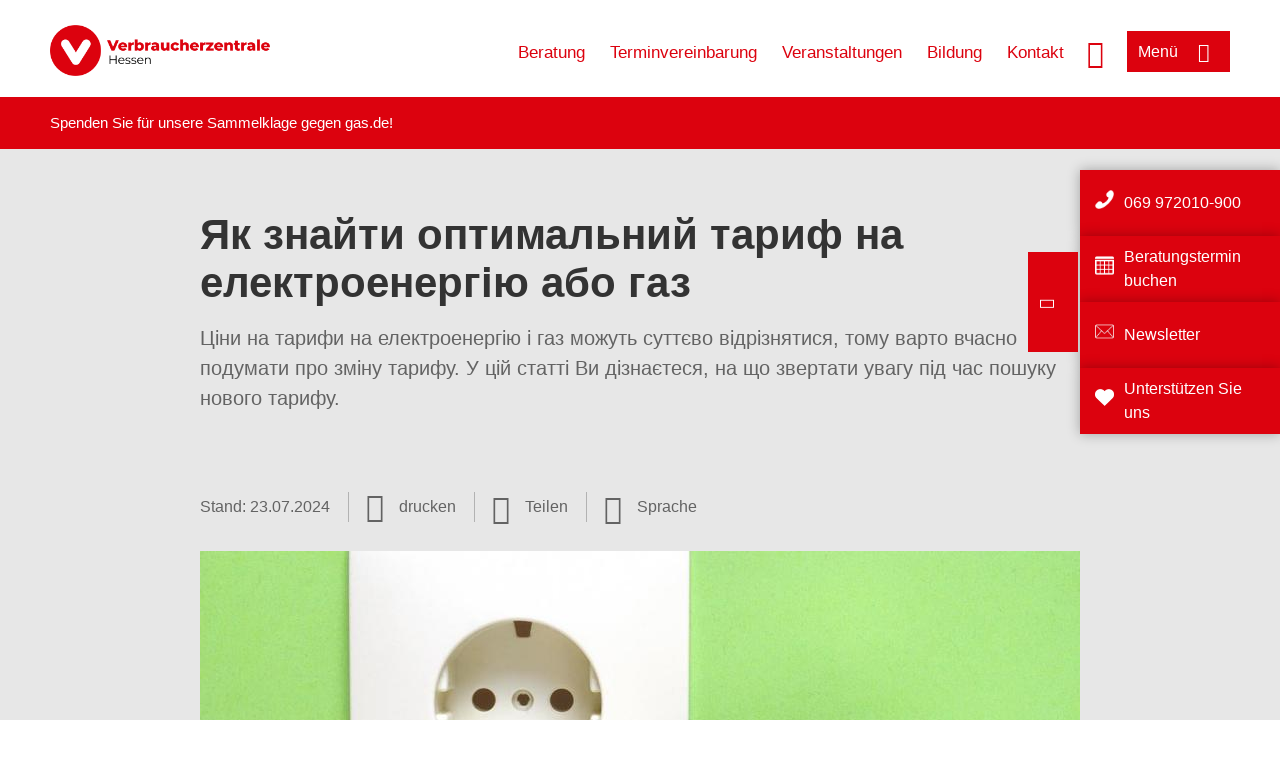

--- FILE ---
content_type: text/html; charset=UTF-8
request_url: https://www.verbraucherzentrale-hessen.de/wissen/energie/preise-tarife-anbieterwechsel/yak-znayti-optimalniy-tarif-na-elektroenergiyu-abo-gaz-86079
body_size: 14895
content:
<!DOCTYPE html>
<html lang="de" dir="ltr" prefix="og: https://ogp.me/ns#">
<head>
      <meta charset="utf-8" />
<noscript><style>form.antibot * :not(.antibot-message) { display: none !important; }</style>
</noscript><style>/* @see https://github.com/aFarkas/lazysizes#broken-image-symbol */.js img.lazyload:not([src]) { visibility: hidden; }/* @see https://github.com/aFarkas/lazysizes#automatically-setting-the-sizes-attribute */.js img.lazyloaded[data-sizes=auto] { display: block; width: 100%; }</style>
<script>var _mtm = window._mtm = window._mtm || [];
_mtm.push({'mtm.startTime': (new Date().getTime()), 'event': 'mtm.Start'});
var d=document, g=d.createElement('script'), s=d.getElementsByTagName('script')[0];
g.async=true; g.src='https://auswertung.verbraucherzentrale.de/js/container_mV8EAyr0.js'; s.parentNode.insertBefore(g,s);</script>
<meta name="google-site-verification" content="d_5HBdeGZviNCdASQIAdmwbGSSfIPNH9eMknT0ml0kQ" />
<meta name="description" content="Ціни на тарифи на електроенергію і газ можуть суттєво відрізнятися, тому варто вчасно подумати про зміну тарифу. У цій статті Ви дізнаєтеся, на що звертати увагу під час пошуку нового тарифу." />
<meta name="abstract" content="Ціни на тарифи на електроенергію і газ можуть суттєво відрізнятися, тому варто вчасно подумати про зміну тарифу. У цій статті Ви дізнаєтеся, на що звертати увагу під час пошуку нового тарифу." />
<link rel="canonical" href="https://www.verbraucherzentrale.de/wissen/energie/preise-tarife-anbieterwechsel/yak-znayti-optimalniy-tarif-na-elektroenergiyu-abo-gaz-86079" />
<meta name="referrer" content="origin" />
<meta property="og:site_name" content="Verbraucherzentrale Hessen" />
<meta property="og:url" content="https://www.verbraucherzentrale.de/wissen/energie/preise-tarife-anbieterwechsel/yak-znayti-optimalniy-tarif-na-elektroenergiyu-abo-gaz-86079" />
<meta property="og:title" content="Як знайти оптимальний тариф на електроенергію або газ | Verbraucherzentrale Hessen" />
<meta property="og:description" content="Ціни на тарифи на електроенергію і газ можуть суттєво відрізнятися, тому варто вчасно подумати про зміну тарифу. У цій статті Ви дізнаєтеся, на що звертати увагу під час пошуку нового тарифу." />
<meta property="og:image" content="https://www.verbraucherzentrale-hessen.de/sites/default/files/social-media/Tarife_vergleichen_Tastatur_AdobeStock_momius_158095845_Social_Media.jpg" />
<meta property="og:image:url" content="https://www.verbraucherzentrale-hessen.de/sites/default/files/social-media/Tarife_vergleichen_Tastatur_AdobeStock_momius_158095845_Social_Media.jpg" />
<meta name="twitter:card" content="summary_large_image" />
<meta name="twitter:description" content="Ціни на тарифи на електроенергію і газ можуть суттєво відрізнятися, тому варто вчасно подумати про зміну тарифу. У цій статті Ви дізнаєтеся, на що звертати увагу під час пошуку нового тарифу." />
<meta name="twitter:title" content="Як знайти оптимальний тариф на електроенергію або газ | Verbraucherzentrale Hessen" />
<meta name="twitter:image" content="https://www.verbraucherzentrale-hessen.de/sites/default/files/social-media/Tarife_vergleichen_Tastatur_AdobeStock_momius_158095845_Social_Media.jpg" />
<meta http-equiv="x-ua-compatible" content="IE=edge" />
<meta name="Generator" content="Drupal 10 (https://www.drupal.org)" />
<meta name="MobileOptimized" content="width" />
<meta name="HandheldFriendly" content="true" />
<meta name="viewport" content="width=device-width, initial-scale=1.0" />
<link rel="icon" href="/sites/default/files/favicon_0.ico" type="image/vnd.microsoft.icon" />

    <title>Як знайти оптимальний тариф на електроенергію або газ | Verbraucherzentrale Hessen</title>
    <link rel="stylesheet" media="all" href="/profiles/vznrw/theme/stable/css/system/components/align.module.css?t5vluh" />
<link rel="stylesheet" media="all" href="/profiles/vznrw/theme/stable/css/system/components/fieldgroup.module.css?t5vluh" />
<link rel="stylesheet" media="all" href="/profiles/vznrw/theme/stable/css/system/components/container-inline.module.css?t5vluh" />
<link rel="stylesheet" media="all" href="/profiles/vznrw/theme/stable/css/system/components/clearfix.module.css?t5vluh" />
<link rel="stylesheet" media="all" href="/profiles/vznrw/theme/stable/css/system/components/details.module.css?t5vluh" />
<link rel="stylesheet" media="all" href="/profiles/vznrw/theme/stable/css/system/components/hidden.module.css?t5vluh" />
<link rel="stylesheet" media="all" href="/profiles/vznrw/theme/stable/css/system/components/item-list.module.css?t5vluh" />
<link rel="stylesheet" media="all" href="/profiles/vznrw/theme/stable/css/system/components/js.module.css?t5vluh" />
<link rel="stylesheet" media="all" href="/profiles/vznrw/theme/stable/css/system/components/nowrap.module.css?t5vluh" />
<link rel="stylesheet" media="all" href="/profiles/vznrw/theme/stable/css/system/components/position-container.module.css?t5vluh" />
<link rel="stylesheet" media="all" href="/profiles/vznrw/theme/stable/css/system/components/reset-appearance.module.css?t5vluh" />
<link rel="stylesheet" media="all" href="/profiles/vznrw/theme/stable/css/system/components/resize.module.css?t5vluh" />
<link rel="stylesheet" media="all" href="/profiles/vznrw/theme/stable/css/system/components/system-status-counter.css?t5vluh" />
<link rel="stylesheet" media="all" href="/profiles/vznrw/theme/stable/css/system/components/system-status-report-counters.css?t5vluh" />
<link rel="stylesheet" media="all" href="/profiles/vznrw/theme/stable/css/system/components/system-status-report-general-info.css?t5vluh" />
<link rel="stylesheet" media="all" href="/profiles/vznrw/theme/stable/css/system/components/tablesort.module.css?t5vluh" />
<link rel="stylesheet" media="all" href="/profiles/vznrw/theme/stable/css/core/components/progress.module.css?t5vluh" />
<link rel="stylesheet" media="all" href="/profiles/vznrw/theme/stable/css/core/components/ajax-progress.module.css?t5vluh" />
<link rel="stylesheet" media="all" href="/libraries/shariff/shariff.complete.css?t5vluh" />
<link rel="stylesheet" media="all" href="/profiles/vznrw/theme/stable/css/views/views.module.css?t5vluh" />
<link rel="stylesheet" media="all" href="/profiles/vznrw/modules/custom/ckeditor_tpls/css/frontend.css?t5vluh" />
<link rel="stylesheet" media="all" href="/profiles/vznrw/modules/contrib/extlink/css/extlink.css?t5vluh" />
<link rel="stylesheet" media="all" href="/profiles/vznrw/modules/contrib/paragraphs/css/paragraphs.unpublished.css?t5vluh" />
<link rel="stylesheet" media="all" href="/profiles/vznrw/modules/contrib/simple_popup_blocks/css/simple_popup_blocks.css?t5vluh" />
<link rel="stylesheet" media="all" href="/profiles/vznrw/theme/stable/css/core/assets/vendor/normalize-css/normalize.css?t5vluh" />
<link rel="stylesheet" media="all" href="/profiles/vznrw/theme/stable/css/core/normalize-fixes.css?t5vluh" />
<link rel="stylesheet" media="all" href="/profiles/vznrw/theme/classy/css/components/action-links.css?t5vluh" />
<link rel="stylesheet" media="all" href="/profiles/vznrw/theme/classy/css/components/breadcrumb.css?t5vluh" />
<link rel="stylesheet" media="all" href="/profiles/vznrw/theme/classy/css/components/button.css?t5vluh" />
<link rel="stylesheet" media="all" href="/profiles/vznrw/theme/classy/css/components/collapse-processed.css?t5vluh" />
<link rel="stylesheet" media="all" href="/profiles/vznrw/theme/classy/css/components/container-inline.css?t5vluh" />
<link rel="stylesheet" media="all" href="/profiles/vznrw/theme/classy/css/components/details.css?t5vluh" />
<link rel="stylesheet" media="all" href="/profiles/vznrw/theme/classy/css/components/exposed-filters.css?t5vluh" />
<link rel="stylesheet" media="all" href="/profiles/vznrw/theme/classy/css/components/field.css?t5vluh" />
<link rel="stylesheet" media="all" href="/profiles/vznrw/theme/classy/css/components/form.css?t5vluh" />
<link rel="stylesheet" media="all" href="/profiles/vznrw/theme/classy/css/components/icons.css?t5vluh" />
<link rel="stylesheet" media="all" href="/profiles/vznrw/theme/classy/css/components/inline-form.css?t5vluh" />
<link rel="stylesheet" media="all" href="/profiles/vznrw/theme/classy/css/components/item-list.css?t5vluh" />
<link rel="stylesheet" media="all" href="/profiles/vznrw/theme/classy/css/components/link.css?t5vluh" />
<link rel="stylesheet" media="all" href="/profiles/vznrw/theme/classy/css/components/links.css?t5vluh" />
<link rel="stylesheet" media="all" href="/profiles/vznrw/theme/classy/css/components/menu.css?t5vluh" />
<link rel="stylesheet" media="all" href="/profiles/vznrw/theme/classy/css/components/more-link.css?t5vluh" />
<link rel="stylesheet" media="all" href="/profiles/vznrw/theme/classy/css/components/pager.css?t5vluh" />
<link rel="stylesheet" media="all" href="/profiles/vznrw/theme/classy/css/components/tabledrag.css?t5vluh" />
<link rel="stylesheet" media="all" href="/profiles/vznrw/theme/classy/css/components/tableselect.css?t5vluh" />
<link rel="stylesheet" media="all" href="/profiles/vznrw/theme/classy/css/components/tablesort.css?t5vluh" />
<link rel="stylesheet" media="all" href="/profiles/vznrw/theme/classy/css/components/tabs.css?t5vluh" />
<link rel="stylesheet" media="all" href="/profiles/vznrw/theme/classy/css/components/textarea.css?t5vluh" />
<link rel="stylesheet" media="all" href="/profiles/vznrw/theme/classy/css/components/ui-dialog.css?t5vluh" />
<link rel="stylesheet" media="all" href="/profiles/vznrw/theme/classy/css/components/messages.css?t5vluh" />
<link rel="stylesheet" media="all" href="/profiles/vznrw/theme/classy/css/components/node.css?t5vluh" />
<link rel="stylesheet" media="all" href="/profiles/vznrw/theme/classy/css/components/progress.css?t5vluh" />
<link rel="stylesheet" media="all" href="/profiles/vznrw/theme/vz/dist/css/application.css?t5vluh" />
<link rel="stylesheet" media="all" href="/profiles/vznrw/theme/vz/dist/css/ie.css?t5vluh" />
<link rel="stylesheet" media="all" href="/profiles/vznrw/theme/vz/map/css/ol.css?t5vluh" />
<link rel="stylesheet" media="all" href="/profiles/vznrw/theme/vz/map/css/olCustom.css?t5vluh" />

    <script src="/core/assets/vendor/modernizr/modernizr.min.js?v=3.11.7"></script>
<script src="/profiles/vznrw/theme/vz/dist/js/respond.min.js?v=1.4.2"></script>

    




</head>
<body class="path-node page-node-type-article">
    

<a href="#main-content" class="visually-hidden focusable skip-link">
  Direkt zum Inhalt
</a>

  <div class="dialog-off-canvas-main-canvas" data-off-canvas-main-canvas>
    <div class="layout-container">
  <a name="#"></a>
  <div class="row">
    <header role="header" data-js-header="main-header">
      <div class="header-wrapper">
                    <div class="region region-header-left">
    <div id="block-domainlogo" class="block block-init-domain block-domain-logo-block">
  
    
      <div class="domain-logo"><a href="/" class="domain-logo--link" rel="home"><img src="/sites/default/files/logo/logo_rgb_positiv_vzhe.png" alt="Logo" title="Startseite" />
</a></div>

  </div>
<div class="views-exposed-form block block-views block-views-exposed-filter-blocksearch-result-list-page-1" data-drupal-selector="views-exposed-form-search-result-list-page-1" id="block-exposedformsearch-result-listpage-1-3">
  
    
      <form action="/suche" method="get" id="views-exposed-form-search-result-list-page-1" accept-charset="UTF-8">
  <div class="form--inline clearfix">
  <div class="js-form-item form-item js-form-type-textfield form-type-textfield js-form-item-search-api-fulltext form-item-search-api-fulltext form-no-label">
        <input placeholder="Wonach suchen Sie? Suchbegriff eingeben" data-drupal-selector="edit-search-api-fulltext" type="text" id="edit-search-api-fulltext" name="search_api_fulltext" value="" size="30" maxlength="128" class="form-text" />

        </div>
<div data-drupal-selector="edit-actions" class="form-actions js-form-wrapper form-wrapper" id="edit-actions"><input data-drupal-selector="edit-submit-search-result-list" type="submit" id="edit-submit-search-result-list" value="Apply" class="button js-form-submit form-submit" />
</div>

</div>

</form>

  </div>

  </div>

                          <div class="header-right__wrapper">
              <div class="region region-header-right">
    <div class="views-exposed-form block block-views block-views-exposed-filter-blocksearch-result-list-page-1" data-drupal-selector="views-exposed-form-search-result-list-page-1" id="block-exposedformsearch-result-listpage-1--2">
  
    
      <form action="/suche" method="get" id="views-exposed-form-search-result-list-page-1" accept-charset="UTF-8">
  <div class="form--inline clearfix">
  <div class="js-form-item form-item js-form-type-textfield form-type-textfield js-form-item-search-api-fulltext form-item-search-api-fulltext form-no-label">
        <input placeholder="Wonach suchen Sie? Suchbegriff eingeben" data-drupal-selector="edit-search-api-fulltext" type="text" id="edit-search-api-fulltext--3" name="search_api_fulltext" value="" size="30" maxlength="128" class="form-text" />

        </div>
<div data-drupal-selector="edit-actions" class="form-actions js-form-wrapper form-wrapper" id="edit-actions--3"><input data-drupal-selector="edit-submit-search-result-list-3" type="submit" id="edit-submit-search-result-list--3" value="Apply" class="button js-form-submit form-submit" />
</div>

</div>

</form>

  </div>
<nav role="navigation" aria-labelledby="block-he-header-servicelinks-menu" id="block-he-header-servicelinks" class="block block-menu navigation menu--he-header-servicelinks">
            
    <p  class="visually-hidden vz-heading vz-heading--2"  class="visually-hidden vz-heading vz-heading--2" id="block-he-header-servicelinks-menu">HE_Header_Servicelinks</p>
  

        
              <ul class="menu">
                    <li class="menu-item">
        <a href="/beratung-he" data-drupal-link-system-path="node/14906">Beratung</a>
              </li>
                <li class="menu-item">
        <a href="/beratung-he/terminvereinbarung" data-drupal-link-system-path="node/32905">Terminvereinbarung</a>
              </li>
                <li class="menu-item">
        <a href="/veranstaltungen" data-drupal-link-system-path="veranstaltungen">Veranstaltungen</a>
              </li>
                <li class="menu-item">
        <a href="/bildung-he" data-drupal-link-system-path="node/22293">Bildung</a>
              </li>
                <li class="menu-item">
        <a href="/kontakt-he" data-drupal-link-system-path="node/43855">Kontakt</a>
              </li>
        </ul>
  


  </nav>

  </div>

            <div class="search_menu-button">

              <button href="javascript:void(0)" title="Suche" class="search-icon" aria-label="Suche öffnen" aria-expanded="false" aria-controls="block-exposedformsearch-result-listpage-1--3--2">
                <span class="sr-only">Suche öffnen</span>
              </button>
              <button href="javascript:void(0)" title="Menü" class="menuButton" aria-label="Menü öffnen" aria-expanded="false" aria-controls="main-menu-flyout">
                <span>Menü</span>
              </button>

            </div>
          </div>
              </div>
    </header>
  </div>


  <section class="campagin-line-wrapper">
    <section class="campaign-line">
        <div class="region region-campaign-line">
    <div id="block-he-kampagnenzeile" class="block block-block-content block-block-content27ec0211-61c9-49f1-bf71-052e8f61bc28">
  
    
      
            <div class="clearfix text-formatted field field--name-field-campaign-body field--type-text-long field--label-hidden field__item"><p>Spenden Sie für unsere <a href="https://www.verbraucherzentrale-hessen.de/vertraege-reklamation/sammelklage-gegen-gasde-111311" target="_blank">Sammelklage gegen gas.de</a>!</p></div>
      
  </div>

  </div>

    </section>
  </section>
    
  <div class="flyout_main_wrapper" id="main-menu-flyout" style="display: none">
    <div class="topics dynamic-links__wrapper">
      <a href="javascript:void(0)" class="mainMenuLink">Hauptmenü</a>
      <a href="javascript:void(0)" class="dynamic-open-link">Themen</a>
                <div class="region region-flyout-dynamic-links">
    <div id="flyout-dynamic"></div>
  </div>

          </div>
    <div class="state-project_section__wrapper">
                <div class="region region-flyout-dropdown-links">
    <div id="flyout-dropdown"></div>
  </div>

          </div>
    <div class="main-menu-general-service">
      <div class="inner-wrapper">
        <div class="main-menu-general">
                        <div class="region region-flyout-static-links">
    <div id="flyout-static"></div>
  </div>

                  </div>
        <div class="main-menu-service">
                        <div class="region region-flyout-footer-links">
    <div id="flyout-footer"></div>
  </div>

                  </div>
      </div>
    </div>
  </div>

  
  

    <div class="region region-breadcrumb">
    <div id="block-vz-page-title" class="block block-core block-page-title-block">
  
    
      
  <h1 class="page-title"><span class="field field--name-title field--type-string field--label-hidden">Як знайти оптимальний тариф на електроенергію або газ</span>
</h1>

  </div>

  </div>


  <div class="layout-content-header">
    
  <div class="region region-content-header">
              <div class="article-head__teaser-sponsor" data-js-teaser="sponsor"></div>
      <div class="article-head__teaser-heading" data-js-teaser="heading"></div>
      <div class="article-head__teaser-date" data-js-teaser="date"></div>
      <div class="article-head__teaser-text" data-js-teaser="text"></div>
      <div class="views-element-container block block-views block-views-blockfunding-logos-block-1 funding-logo-container" id="block-views-block-funding-logos-block-1">
  
    
      <div>
<div class="view view-funding-logos view-id-funding_logos view-display-id-block_1 js-view-dom-id-e82aa6de1a0d40ecb9f8f71d04ebfcfe0fa8189e931d882776e1adaf39c06c0f">
    
        
            
    
                    </div>
</div>

  </div>
<div  id="block-languageswitcher" class="block block-init-blocks block-lang-switch-block toggle__wrapper toggle__wrapper--lang">
  <div
    class="toggle__content toggle__content--lang"
    data-js-toggle="toggle-content-lang"
    data-js-content="toggle"
    >
    
        
          <div class="item-list"><ul class="lang-switcher-container" tabindex="-1" role="listbox" class="vz-listbox vz-listbox--custom-" aria-activedescendant=""><li role="option" aria-selected="false"><a href="/wissen/energie/preise-tarife-anbieterwechsel/so-finden-sie-den-passenden-strom-oder-gastarif-6436" title="Deutsch" class="lang-switch-de">Deutsch</a></li><li role="option" aria-selected="false"><a href="/wissen/energie/preise-tarife-anbieterwechsel/yak-znayti-optimalniy-tarif-na-elektroenergiyu-abo-gaz-86079" title="Ukrainisch" class="lang-switch-uk active">Ukrainisch</a></li></ul></div>
      </div>
</div>
<div class="views-element-container block block-views block-views-blockmeta-line-date-block-1" id="block-views-block-meta-line-date-block-1">
  
    
      <div>
<div class="view view-meta-line-date view-id-meta_line_date view-display-id-block_1 js-view-dom-id-5f24ad40f49f41d62d822ee8e7fe4c79bafadce4355e98a5ea50b484f0a58465">
    
        
            
            <div class="view-content">
                <div class="views-row"><span class="field_label">Stand: </span><time datetime="2024-07-23T12:00:00Z" class="datetime">23.07.2024</time>

</div>

        </div>
    
                    </div>
</div>

  </div>
<div id="block-kommentar" class="block block-block-content block-block-contentaee35a36-83e5-4639-a930-45be52a2f0c2">
  
    
      
            <div class="field field--name-field-comment-data field--type-string field--label-hidden field__item"> </div>
      
  </div>
<div id="block-printbutton" class="block block-block-content block-block-contente73bc111-3a29-40bb-8a62-b8495f0cc80a">
    <button class="vz-button vz-button--print print-button" aria-label="Seite drucken">drucken</button>
</div>
<div  id="block-shariffsharebuttons-6" class="block block-shariff block-shariff-block toggle__wrapper toggle__wrapper--share">
  <div
    class="toggle__content toggle__content--share"
    data-js-toggle="toggle-content-share"
    data-js-content="toggle"
    >
    
        
          <div class="shariff"   data-services="[&quot;twitter&quot;,&quot;facebook&quot;,&quot;linkedin&quot;,&quot;whatsapp&quot;,&quot;telegram&quot;,&quot;threema&quot;,&quot;mail&quot;,&quot;info&quot;]" data-theme="white" data-css="complete" data-button-style="icon" data-orientation="horizontal" data-mail-url="mailto:" data-info-url="https://www.verbraucherzentrale-hessen.de/datenschutz#teilen" data-info-display="blank" data-url="https://www.verbraucherzentrale-hessen.de/wissen/energie/preise-tarife-anbieterwechsel/yak-znayti-optimalniy-tarif-na-elektroenergiyu-abo-gaz-86079" data-lang="de">
    
        
</div>

      </div>
</div>

      <div class="article-head__teaser-image" data-js-teaser="image"></div>
    
  </div>

  </div>

  

  


  <main role="main" class="main-content">
    <a id="main-content" tabindex="-1"></a>
    
    <div class="layout-content">
        <div class="region region-content">
    <div data-drupal-messages-fallback class="hidden"></div><div id="block-vz-content" class="block block-system block-system-main-block">
  
    
      
<article class="node node--type-article node--view-mode-full">

  
    

  
  <div class="node__content">
    
            <div class="field field--name-field-base-teaser-text field--type-string-long field--label-hidden field__item">Ціни на тарифи на електроенергію і газ можуть суттєво відрізнятися, тому варто вчасно подумати про зміну тарифу. У цій статті Ви дізнаєтеся, на що звертати увагу під час пошуку нового тарифу.</div>
      
            <div class="field field--name-field-base-image field--type-entity-reference field--label-hidden field__item"><div class="views-element-container">
<div class="view view-image-display view-id-image_display view-display-id-embed_1 js-view-dom-id-6582d53b47baa2438b9ba63c1b77432676381c259921554dd994b5a1b1073892">
    
        
            
            <div class="view-content">
                    <div><div class="views-field views-field-field-image-image">  <img loading="lazy" src="/sites/default/files/styles/article_full_image_desktop/public/2020-06/Strom%20und%20Geld_Fotolia_39321838_1200px.jpg?h=8110a842&amp;itok=51SWW58w" width="880" height="495" alt="Stromstecker und Münzen liegen vor einer Steckdose" class="image-style-article-full-image-desktop" />


</div><div class="views-field views-field-field-copyright"><div class="copyright">Foto: <p>svort / stock.adobe.com</p>
</div></div><div class="views-field views-field-field-base-image-title">
                    
                </div>

    </div>

        </div>
    
                    </div>
</div>
</div>
      
            <div class="clearfix text-formatted field field--name-field-base-summary field--type-text-long field--label-hidden field__item"><p><b>Коротко про голов:</b></p>

<ul>
	<li>Не бійтеся змінити постачальника або тариф, особливо якщо Ви користуєтеся базовим тарифом (Grundversorgung).</li>
	<li>Користуйтеся порталами для порівняння під час пошуку нового тарифу. Не забудьте при цьому налаштувати попередньо встановлені фільтри.</li>
	<li>Поцікавтеся детальною інформацією про нового постачальника, перш ніж Ви підпишете з ним новий контракт.</li>
</ul>
</div>
      
            <div class="field field--name-field-article-show-content field--type-boolean field--label-hidden field__item">On</div>
      
            <div class="field field--name-body field--type-text-with-summary field--label-hidden text-formatted field__item"><h2>Використовуйте тарифні портали з чітко окресленою метою</h2><p>Найкращий спосіб знайти новий тариф — скористатися тарифним порталом в інтернеті. Там Ви отримаєте найповніший огляд великої кількості пропозицій і зможете порівняти їх між собою.</p><p>Однак фільтри на порталах, як правило, встановлені заздалегідь, що значно обмежує Ваш вибір та ускладнює порівняння. Тому ми рекомендуємо Вам додатково використовувати наступні параметри фільтрів при пошуку відповідних тарифів:</p><ol><li>Не включайте опцію "бонус" під час підрахунку орієнтовної вартості. Без цієї опції Ви зможете краще оцінити річні витрати.</li><li>Перегляньте усі тарифи, а не лише ті, на які можна перейти безпосередньо через портал. Ця опція значно обмежує Ваш вибір.</li><li>Деактивуйте стандартне налаштування "рекомендовано багатьма клієнтами". Це пов'язано з тим, що рекомендації споживачів показують &nbsp;лише для тарифів, за які портал отримує комісійні. Це також додатково і непотрібно обмежить Ваш вибір.</li><li>Бажано переглядати лише по одному тарифу від кожного постачальника.</li></ol><p>Портали для порівняння товарів і послуг фінансуються за рахунок комісійних від постачальників та за рахунок реклами. Вони позиціонують себе як посередники між постачальниками енергії та споживачами, але не гарантують, що дані, які відображаються на них, є правильними.</p><p><strong>Вашим контрагентом у договорі на постачання енергії є постачальник, а не портал.</strong>&nbsp;Тому перед укладанням нового договору Вам варто порівняти ціни та умови з інформацією, яка надається &nbsp;постачальником на його сайті. Якщо є розбіжності, проте тариф не був позначений як ексклюзивна пропозиція порталу, зверніться безпосередньо до постачальника.</p></div>
      
      <div class="field field--name-field-base-para-reference field--type-entity-reference-revisions field--label-hidden field__items">
              <div class="field__item">  <div class="paragraph paragraph--type--body-text paragraph--view-mode--default">
          
            <div class="clearfix text-formatted field field--name-field-body-text field--type-text-long field--label-hidden field__item"><h2>На що варто звернути увагу у терміні дії договору?</h2><p>Якщо Ви отримали прийнятну для Вас тарифну пропозицію, обирайте термін дії договору близько одного року в поєднанні з ціновою гарантією. Короткі строки контракту дозволяють зберігати гнучкість, хоча іноді можуть призвести до дострокового розірвання договору новим постачальником і до появи нових пропозицій з гіршими ціновими умовами. У випадку погіршення умов Ви маєте особливе право на розірвання договору (<a href="https://www.verbraucherzentrale.de/wissen/energie/probleme-mit-vertraegen-und-rechnungen/preiserhoehungen-bei-strom-und-gas-was-ist-erlaubt-13201" target="_blank">Sonderkündigungsrecht</a>).</p><h2>Як визначити,&nbsp;тариф є дорогим чи вигідним?</h2><p>Щоб порівняти ціни на запропоновані тарифи, користуйтеся спеціально створеними для цього порталами. Якщо Ваш тариф знаходиться внизу списку, тобто поруч з найдешевшими тарифами, то він досить вигідний, якщо значно вище — це дорога пропозиція.</p><h2>Чи захищає Ваш тариф з ціновою гарантією від підвищення цін?</h2><p>Неможливо сказати в загальних рисах, чи цінова гарантія має сенс. Це завжди залежить від того, якими є ціни на даний момент і чи будуть&nbsp;вони найближчим часом рости. Це також залежить від того, на які елементи ціни поширюється цінова гарантія. Рекомендації щодо&nbsp;поточної ситуації можна знайти в червоній рамці нижче.</p><p>Загальне правило: якщо тариф з ціновою гарантією має прийнятну для Вас ціну, Вам варто&nbsp;обрати саме цей тариф. Тариф з ціновою гарантією захищає Вас від постачальників, які спочатку приваблюють низькими цінами, але невдовзі після підписання договору інформують про підвищення цін. Окрім ціни та встановленого терміну дії договору вирішальне значення має обсяг&nbsp;гарантії.</p><p>Багато цінових гарантій є обмеженими. У них не входять законодавчо регульовані елементи ціни, такі як плата за користування електромережею, податки, збори або надбавки. Якщо ці складові елементи ціни змінюються, цінова гарантія на них не діє. Постачальник все одно може підвищити ціни. Однак цінова гарантія завжди захищає від зростання закупівельних витрат, оскільки постачальник енергії несе відповідальність за цей елемент ціни.</p><p>Частка елементів, що не покриваються ціновою гарантією, може бути високою. У ціні на газ ця частка становить наразі до 50 відсотків, у ціні на електроенергію вона може становити до 70 відсотків.</p></div>
      
      </div>
</div>
              <div class="field__item">  <div class="paragraph paragraph--type--body-text paragraph--view-mode--default">
          
            <div class="clearfix text-formatted field field--name-field-body-text field--type-text-long field--label-hidden field__item"><section style="border:3px solid #c83f3f;padding:16px;"><p><strong>Актуальні&nbsp;рекомендації щодо цінових гарантій:</strong></p><p>Наразі ситуація на ринку є спокійною. Навіть без цінової гарантії Ви не зобов'язані погоджуватися на підвищення цін: у разі зміни ціни Ви завжди маєте <strong>особливе право на розірвання договору</strong> <strong>(</strong><a href="https://www.verbraucherzentrale.de/wissen/energie/probleme-mit-vertraegen-und-rechnungen/preiserhoehungen-bei-strom-und-gas-was-ist-erlaubt-13201" target="_blank">Sonderkündigungsrecht</a><strong>)</strong>.</p></section></div>
      
      </div>
</div>
              <div class="field__item">  <div class="paragraph paragraph--type--body-text paragraph--view-mode--default">
          
            <div class="clearfix text-formatted field field--name-field-body-text field--type-text-long field--label-hidden field__item"><h2>Ваш досвід важливий!</h2><p>Для дослідження ринку з огляду на права споживачів Ваш досвід може бути дуже цінним. Заохочуємо Вас описати Ваші труднощі з компаніями, постачальниками та продуктами.<br><br><a href="https://www.verbraucherzentrale.de/beschwerde" target="_blank">Скористайтеся нашим безкоштовним формуляром для скарг.</a></p><h2>Будьте готові до подальшої зміни тарифу попри бонуси</h2><p>Якщо Ви обрали тариф з бонусом, Ви повинні бути готові до того, що через рік його знову доведеться змінювати. Другий рік контракту в бонусних тарифах зазвичай дорожчий. Заявлена економія в перший рік часто обумовлена виключно бонусом.<br><br>Тому варто не враховувати бонус в орієнтовну вартість під час порівняння тарифів. Також звертайте увагу на<a href="https://www.verbraucherzentrale.de/wissen/energie/preise-tarife-anbieterwechsel/was-sie-bei-bonustarifen-fuer-strom-und-gas-beachten-sollten-6435" target="_blank"> умови отримання бонусу</a>.</p><h2>Обирайте онлайн-тарифи зважено</h2><p>Так звані онлайн-тарифи зараз складають більшість найдешевших тарифів на порталах для порівняння товарів і послуг. Контакт з постачальником зазвичай відбувається виключно електронною поштою або через клієнтський портал. Особисті розмови, а іноді й телефонні дзвінки не передбачені. Також про підвищення цін у цих тарифах Ви дізнаєтеся лише в електронному вигляді.<br><br>Тому обирайте онлайн-тариф лише в тому випадку, якщо Ви регулярно перевіряєте електронну пошту і не потребуєте персонального обслуговування.<br><br>Більшість порталів для порівняння товарів і послуг наразі не мають фільтру для онлайн-тарифів. Однак портали вказують, чи є обраний тариф онлайн-тарифом чи ні.<br><br>Порада: Якщо Ви знайшли на порталі для порівняння товарів і послуг онлайн-тариф, який Вам підходить, але Ви хотіли б мати персональне обслуговування та отримувати рахунки поштою, запитайте про це безпосередньо у постачальника. Деякі компанії позитивно реагують на такі запити.</p><h2>За нові лічильники електроенергії може бути додатковий рахунок</h2><p>Якщо Ви користуєтеся електронним лічильником електроенергії, Вам може надійти додатковий рахунок за використання точки обліку від оператора Вашої точки обліку. Постачальник електроенергії має право самостійно вирішувати, запропонувати Вам тариф all inclusive, тобто у який між іншим входить також вартість використання точки обліку, чи лише постачати Вам електроенергію і не враховувати вартість використання точки обліку.<br><br>Звичайний електронний лічильник, т. зв. сучасний вимірювальний прилад, коштує не більше 20 євро на рік. У розумних вимірювальних системах, т. зв. Smart Meter, вартість лише використання точок обліку коливається від 20 до 50 євро на рік. Більше на цю тему Ви можете дізнатися <a href="https://www.verbraucherzentrale.de/wissen/energie/preise-tarife-anbieterwechsel/fuer-neue-stromzaehler-kann-es-eine-extrarechnung-geben-33202" target="_blank">у цій статті</a>. Оператор точки обліку зазвичай ідентичний з оператором мережі електроенергії або газу, якого не треба плутати з постачальником електроенергії чи газу. Проте, це також може бути окрема компанія.<br><br>Більшість постачальників електроенергії надалі пропонують договори за принципом all inclusive, які між іншим покривають кошти сучасної вимірювальної техніки. Перш ніж змінити постачальника, поцікавтеся умовами безпосередньо у компанії. Через портали для порівняння цін отримати таку інформацію не вийде.</p><h2>"Зелена" електроенергія та "зелений" газ: не переоцінюйте екологічні переваги</h2><p>Вибір тарифу "зеленої" електроенергії <strong>не пришвидшить загальний </strong><a href="https://www.verbraucherzentrale.de/wissen/energie/preise-tarife-anbieterwechsel/ist-ein-tarif-mit-oekostrom-und-oekogas-ueberhaupt-sinnvoll-8207" target="_blank">перехід Німеччини на "зелену" енергетику</a>. Розвиток альтернативних джерел енергії в Німеччині, в основному, фінансується на підставі <a href="https://www.verbraucherzentrale.de/wissen/energie/erneuerbare-energien/eeg-202324-was-heute-fuer-photovoltaikanlagen-gilt-75401" target="_blank"><strong>Закону про альтернативні джерела енергії</strong></a>. Використання <a href="https://www.verbraucherzentrale.de/wissen/energie/preise-tarife-anbieterwechsel/ist-ein-tarif-mit-oekostrom-und-oekogas-ueberhaupt-sinnvoll-8207" target="_blank">"зеленої" електроенергії</a> часто має не так багато переваг, оскільки "зелена" електроенергія зазвичай надходить з-за кордону і мало сприяє переходу на "зелену" енергетику.<br><br>Тим, хто надалі шукає пропозиції, які сприяють збереженню клімату та мають принаймні деякі додаткові переваги, радимо скористатися як орієнтиром параметрами <a href="https://www.ok-power.de/" target="_blank">ok-power</a> та <a href="about:blank" target="_blank">Grüner Strom Label</a>.<br><br><a href="https://www.verbraucherzentrale.de/wissen/energie/preise-tarife-anbieterwechsel/ist-ein-tarif-mit-oekostrom-und-oekogas-ueberhaupt-sinnvoll-8207" target="_blank">"Зелений" газ і так званий "кліматичний" газ</a> (альтернатива природньому) мають лише відносні доведені екологічні переваги. Однак параметри, за якими їх можна розпізнати, відсутні.</p><h2>Не піддавайтеся спокусі отримати премії та пакетні пропозиції</h2><p>Іноді пропозиції включають в себе ще один продукт на додаток до тарифу на електроенергію або газ, який іноді називають премією. Це може бути, наприклад, гриль, смартфон, велосипед або передплата на журнал. За таку пакетну пропозицію Ви зазвичай платите набагато вищу базову ціну — значно вигідніше було б окремо оформити договір на постачання енергоносія та придбати бажаний продукт, який пропонують як премію.<br><br>Передплата також може виявитися пасткою і може мати довший термін дії, ніж Ваш контракт на постачання енергії. Тому <a href="https://www.verbraucherzentrale.de/wissen/energie/preise-tarife-anbieterwechsel/was-sie-bei-bonustarifen-fuer-strom-und-gas-beachten-sollten-6435" target="_blank">ретельно перевіряйте такі пропозиції</a>.</p><h2>Звертайте увагу на кількість платежів</h2><p>Зазвичай постачальники вимагають від Вас 12 щомісячних платежів. Проте, деякі постачальники вимагають лише 11 платежів. Якщо Ваші передбачувані витрати на енергоносії розділити лише на 11 платежів, Ваш платіж буде трохи вищим, ніж у випадку 12 платежів.<br><br>У випадку неплатоспроможності Вашого постачальника енергії Ви можете опинитись у скрутній ситуації. 11 платежів призведуть до невиправдано високого балансу на рахунку постачальника енергії, який Ви навряд чи зможете повернути у разі його неплатоспроможності. Крім того, менші платежі вигідніші для домогосподарств з невеликим щомісячним бюджетом. Тому ми радимо обрати 12 платежів.</p><h2>Дізнайтеся більше інформації про нового постачальника енергії</h2><p>Щоб обрати найнадійнішого постачальника, Ви можете скористатися досвідом інших клієнтів. Зверніть увагу на типові проблеми, які виникають, коли:</p><ul><li>не надходять річні або кінцеві рахунки</li><li>не сплачуються бонуси або не повертаються залишки на рахунку</li><li>різко підвищуються ціни і&nbsp; виплати непомірно збільшуються</li><li>порушуються умови договорів</li></ul><p>Перше враження Ви можете отримати вже під час перегляду інтернет-сторінки постачальника — якщо Вам не сподобалась відсутність чіткого опису продукту, контактних даних або інформації про компанію, не варто укладати договір. Ви також можете ознайомитися з публікаціями <a href="https://www.verbraucherzentrale.de/urteilsdatenbank" target="_blank">судових рішень та попереджень від Центрів захисту прав споживачів</a>. Крім того, пошук в Інтернеті - також хороший спосіб перевірити, чи не мали інші споживачі проблем з цим постачальником. Якщо у постачальника погані відгуки на порталах для порівняння товарів і послуг, також бажано не користуватися його послугами.</p></div>
      
      </div>
</div>
              <div class="field__item">  <div class="paragraph paragraph--type--highligted-text paragraph--view-mode--default">
          
            <div class="clearfix text-formatted field field--name-field-article-highligted-text field--type-text-long field--label-hidden field__item"><p>Щоб перехід до нового постачальника не завдав зайвих клопотів, пропонуємо скористатися <a href="https://www.verbraucherzentrale.de/sites/default/files/2024-06/checkliste-anbieterwechsel-strom-und-gas.pdf" target="_blank">контрольним списком для зміни постачальника</a>.</p></div>
      
      </div>
</div>
          </div>
  
            <div class="field field--name-field-article-article-type field--type-entity-reference field--label-hidden field__item"><div class="views-element-container">
<div class="view view-meta-line-date view-id-meta_line_date view-display-id-embed_1 js-view-dom-id-12279594df5b36d8583a1790f737eb2bd7f2bbd33ebdc77a56b6cb7845bde98c">
    
        
            
            <div class="view-content">
                <div class="views-row"></div>

        </div>
    
                    </div>
</div>
</div>
      <section class="field field--name-comment field--type-comment field--label-hidden comment-wrapper">
        </section>


  </div>

</article>

  </div>
<div id="block-paraserviceblock" class="block block-init-development block-para-service-block-custom">
  
    
      
  </div>
<div class="views-element-container block block-views block-views-blockproduct-teaser-block-1" id="block-vz-views-block-product-teaser-block-1">
  
    
      <div>
<div class="content-list view view-product-teaser view-id-product_teaser view-display-id-block_1 js-view-dom-id-f57730ac02096903b968cd158b5707f2807b8f8cf9f3298993b6ac5b08f7689b">
    
        
            <div class="view-header">
            <h2 class="vz-heading vz-heading--2 headline">Ratgeber-Tipps</h2>
        </div>
            
            <div class="view-content">
                <div class="content-wrapper views-row"><div class="product-image"><a href="https://shop.verbraucherzentrale.de/rubriken/alle-titel-von-a-z/ratgeber-heizung/9783863361846">  <img loading="lazy" src="/sites/default/files/styles/produkt_teaser/public/ratgeber_heizung_4a_r.jpg?itok=q2KxhadJ" width="200" height="275" alt="Cover des Ratgebers &quot;Ratgeber Heizung&quot; 4.A." class="image-style-produkt-teaser" />


</a></div><div class="content">
<div class="product-text">
<div class="title">Ratgeber Heizung</div>
<div class="teaser">Der Preisschock sitzt tief: Der Stopp an der Tankstelle, aber auch die Kosten für Strom und fürs Heizen reißen dicke…</div>
</div>
<div class="more"><a href="https://shop.verbraucherzentrale.de/rubriken/alle-titel-von-a-z/ratgeber-heizung/9783863361846">zum Ratgeber-Shop</a></div>
</div></div>
    <div class="content-wrapper views-row"><div class="product-image"><a href="https://shop.verbraucherzentrale.de/rubriken/alle-titel-von-a-z/strom-und-waerme-selbst-erzeugen/9783863361815">  <img loading="lazy" src="/sites/default/files/styles/produkt_teaser/public/strom_und_waerme_r.jpg?itok=Fna0wz1B" width="200" height="275" alt="Titelbild des Ratgebers &quot;Strom und Wärme selbst erzeugen&quot;" class="image-style-produkt-teaser" />


</a></div><div class="content">
<div class="product-text">
<div class="title">Strom und Wärme selbst erzeugen</div>
<div class="teaser">Wer sich von Energieversorgern unabhängig macht, kann steigenden Energiepreisen gelassen entgegensehen und die eigene…</div>
</div>
<div class="more"><a href="https://shop.verbraucherzentrale.de/rubriken/alle-titel-von-a-z/strom-und-waerme-selbst-erzeugen/9783863361815">zum Ratgeber-Shop</a></div>
</div></div>

        </div>
    
                    </div>
</div>

  </div>

  </div>

    </div>
    
    
    <div class="content_full_width">
          </div>
  </main>

  <div class="footer_top">
    <div class="footer_first_wrapper">
      <div class="footer_top_wrapper">
                    <div class="region region-footer-top">
        
    <div class="sticky-sidebar-elements width-large sticky-open sticky-mobile-close ">
        <div class="sticky-el-cd-rot">
            
      <div class="field field--name-field-sticky-el-ref-link field--type-entity-reference-revisions field--label-hidden field__items">
              <div class="field__item">  <div class="paragraph paragraph--type--sticky-element-links paragraph--view-mode--default">
          
            <div class="field field--name-field-sticky-el-link field--type-link field--label-hidden field__item"><a href="tel:+4969972010900">069 972010-900</a></div>
      
            <div class="field field--name-field-sticky-el-icon field--type-image field--label-hidden field__item">  <img loading="lazy" src="/sites/default/files/2020-02/Icon_Telefon.png" width="100" height="100" alt="Die Silhouette eines Telefonhörers" />

</div>
      
      </div>
</div>
              <div class="field__item">  <div class="paragraph paragraph--type--sticky-element-links paragraph--view-mode--default">
          
            <div class="field field--name-field-sticky-el-link field--type-link field--label-hidden field__item"><a href="/beratung-he/terminvereinbarung">Beratungstermin buchen</a></div>
      
            <div class="field field--name-field-sticky-el-icon field--type-image field--label-hidden field__item">  <img loading="lazy" src="/sites/default/files/2021-11/icon_kalender.png" width="100" height="100" alt="Die Grafik eines Kalenders" />

</div>
      
      </div>
</div>
              <div class="field__item">  <div class="paragraph paragraph--type--sticky-element-links paragraph--view-mode--default">
          
            <div class="field field--name-field-sticky-el-link field--type-link field--label-hidden field__item"><a href="/newsletter-he">Newsletter</a></div>
      
            <div class="field field--name-field-sticky-el-icon field--type-image field--label-hidden field__item">  <img loading="lazy" src="/sites/default/files/2024-02/briefumschlag_6.png" width="50" height="50" alt="Die Grafik eines Briefumschlags" />

</div>
      
      </div>
</div>
              <div class="field__item">  <div class="paragraph paragraph--type--sticky-element-links paragraph--view-mode--default">
          
            <div class="field field--name-field-sticky-el-link field--type-link field--label-hidden field__item"><a href="/spenden-vz-hessen">Unterstützen Sie uns</a></div>
      
            <div class="field field--name-field-sticky-el-icon field--type-image field--label-hidden field__item">  <img loading="lazy" src="/sites/default/files/2025-07/herz-weiss.png" width="150" height="150" alt="Herz-Grafik" />

</div>
      
      </div>
</div>
          </div>
  
            <div class="sidebar-toggle">
                              <div  id="block-he-stickyblock" class="has-label">
                  <div class="sticky-label">
                                          <div class="sticky-label-icon">
                        
            <div class="field field--name-field-sticky-icon field--type-image field--label-hidden field__item">  <img loading="lazy" src="/sites/default/files/2024-03/sprechblasen.png" width="80" height="80" alt="Sprechblasen" />

</div>
      
                      </div>
                                                              <div class="sticky-label-text">
                        
            <div class="field field--name-field-sticky-label field--type-string field--label-hidden field__item">Kontakt</div>
      
                      </div>
                                      </div>
                  <span></span>
                </div>
                          </div>
        </div>
    </div>

  </div>

                <button aria-label="Newsletter-Anmeldung öffnen" aria-expanded="false" class="newsletter-button-nl2go">Newsletter</button>
        <button aria-label="Newsletter-Anmeldung öffnen" aria-expanded="false" class="newsletter-button">Newsletter</button>
      </div>
    </div>
  </div>

  <footer role="contentinfo" class="main_footer">
    <div class="footer_wrapper">
                <div class="region region-footer-left">
    <div id="block-domainlogo-3" class="block block-init-domain block-domain-logo-block">
  
    
      <div class="domain-logo"><a href="/" class="domain-logo--link" rel="home"><img src="/sites/default/files/logo/logo_rgb_positiv_vzhe.png" alt="Logo" title="Startseite" />
</a></div>

  </div>

  </div>

                      <div class="region region-footer-right">
    <nav role="navigation" aria-labelledby="block-he-footer-menu" id="block-he-footer" class="block block-menu navigation menu--he-footer">
            
    <p  class="visually-hidden vz-heading vz-heading--2"  class="visually-hidden vz-heading vz-heading--2" id="block-he-footer-menu">HE_Footer</p>
  

        
              <ul class="menu">
                    <li class="menu-item">
        <a href="https://www.verbraucherzentrale-hessen.de/datenschutz">Datenschutz</a>
              </li>
                <li class="menu-item">
        <a href="https://www.verbraucherzentrale-hessen.de/impressum">Impressum</a>
              </li>
                <li class="menu-item">
        <a href="/rssfeeds" data-drupal-link-system-path="node/35325">RSS</a>
              </li>
                <li class="menu-item">
        <a href="https://www.verbraucherzentrale-hessen.de/erklaerung-barrierefreiheit">Barrierefreiheit</a>
              </li>
        </ul>
  


  </nav>
<div id="block-sociallinks" class="block block-init-domain block-social-link-block">
  
    
      <div class="social-links"><div class="insta"><a href="https://www.instagram.com/verbraucherzentrale.hessen"></a></div></div>
  </div>

  </div>

          </div>
  </footer>

</div>

  </div>


<script type="application/json" data-drupal-selector="drupal-settings-json">{"path":{"baseUrl":"\/","pathPrefix":"","currentPath":"node\/86079","currentPathIsAdmin":false,"isFront":false,"currentLanguage":"de"},"pluralDelimiter":"\u0003","suppressDeprecationErrors":true,"ajaxPageState":{"libraries":"[base64]","theme":"vz","theme_token":null},"ajaxTrustedUrl":{"\/suche":true},"lazy":{"lazysizes":{"lazyClass":"lazyload","loadedClass":"lazyloaded","loadingClass":"lazyloading","preloadClass":"lazypreload","errorClass":"lazyerror","autosizesClass":"lazyautosizes","srcAttr":"data-src","srcsetAttr":"data-srcset","sizesAttr":"data-sizes","minSize":40,"customMedia":[],"init":true,"expFactor":1.5,"hFac":0.8,"loadMode":2,"loadHidden":true,"ricTimeout":0,"throttleDelay":125,"plugins":[]},"placeholderSrc":"\/blank.gif","preferNative":false,"minified":true,"libraryPath":"\/libraries\/lazysizes"},"matomo":{"disableCookies":false,"trackMailto":true},"simple_popup_blocks":{"settings":[{"langcode":"de","uid":"testpopupblock","type":0,"css_selector":"1","identifier":"block-testpopupblock","layout":"4","visit_counts":"0","overlay":"1","trigger_method":0,"trigger_selector":"#custom-css-id","delay":"10","enable_escape":"1","trigger_width":null,"minimize":false,"close":"1","use_time_frequency":false,"time_frequency":"3600","show_minimized_button":false,"width":"400","cookie_expiry":"100","status":"1"}]},"data":{"extlink":{"extTarget":true,"extTargetAppendNewWindowLabel":"(opens in a new window)","extTargetNoOverride":false,"extNofollow":false,"extTitleNoOverride":false,"extNoreferrer":false,"extFollowNoOverride":false,"extClass":"0","extLabel":"(link is external)","extImgClass":false,"extSubdomains":true,"extExclude":"","extInclude":"^https:\/\/www.youtube.de\/@verbraucherzentrale_sh|^https:\/\/troet.cafe\/@verbraucherzentrale_sh|^https:\/\/verbraucherzentrale.social\/@verbraucherzentrale_nrw","extCssExclude":"","extCssInclude":"","extCssExplicit":"","extAlert":false,"extAlertText":"This link will take you to an external web site. We are not responsible for their content.","extHideIcons":false,"mailtoClass":"0","telClass":"","mailtoLabel":"(link sends email)","telLabel":"(link is a phone number)","extUseFontAwesome":false,"extIconPlacement":"before","extPreventOrphan":false,"extFaLinkClasses":"fa fa-external-link","extFaMailtoClasses":"fa fa-envelope-o","extAdditionalLinkClasses":"","extAdditionalMailtoClasses":"","extAdditionalTelClasses":"","extFaTelClasses":"fa fa-phone","whitelistedDomains":[],"extExcludeNoreferrer":""}},"csp":{"nonce":"-gbpC4DIpTvdbBLGAgT8Vg"},"user":{"uid":0,"permissionsHash":"b20be422658b8386ae29e4de66be5e0d4159db848a8ed87598314aec1a124750"}}</script>
<script src="/core/assets/vendor/jquery/jquery.min.js?v=3.7.1"></script>
<script src="/core/assets/vendor/once/once.min.js?v=1.0.1"></script>
<script src="/sites/default/files/languages/de_ktUlsVsOaRVHfuFnDWRQwfbRzp3rBiwWHh5w2ZSIhFc.js?t5vluh"></script>
<script src="/core/misc/drupalSettingsLoader.js?v=10.4.9"></script>
<script src="/core/misc/drupal.js?v=10.4.9"></script>
<script src="/core/misc/drupal.init.js?v=10.4.9"></script>
<script src="/core/assets/vendor/tabbable/index.umd.min.js?v=6.2.0"></script>
<script src="/profiles/vznrw/modules/custom/ckeditor_tpls/js/frontend.js?t5vluh"></script>
<script src="/profiles/vznrw/modules/contrib/extlink/js/extlink.js?v=10.4.9"></script>
<script src="/profiles/vznrw/modules/custom/init_development/js/ckeditor5-mark-sytle-tags-safe.js?t5vluh"></script>
<script src="/profiles/vznrw/modules/custom/init_development/js/duplicate-ids.js?t5vluh"></script>
<script src="/profiles/vznrw/modules/contrib/lazy/js/lazy.js?v=10.4.9"></script>
<script src="/profiles/vznrw/modules/contrib/matomo/js/matomo.js?v=10.4.9"></script>
<script src="/libraries/shariff/shariff.complete.js?v=10.4.9"></script>
<script src="/profiles/vznrw/modules/contrib/simple_popup_blocks/js/simple_popup_blocks.js?v=10.4.9"></script>
<script src="/core/misc/progress.js?v=10.4.9"></script>
<script src="/core/assets/vendor/loadjs/loadjs.min.js?v=4.3.0"></script>
<script src="/core/misc/debounce.js?v=10.4.9"></script>
<script src="/core/misc/announce.js?v=10.4.9"></script>
<script src="/core/misc/message.js?v=10.4.9"></script>
<script src="/core/misc/ajax.js?v=10.4.9"></script>
<script src="/profiles/vznrw/theme/stable/js/ajax.js?v=10.4.9"></script>
<script src="/profiles/vznrw/theme/vz/dist/js/jquery_mobile.min.js?v=10.4.9"></script>
<script src="/profiles/vznrw/theme/vz/dist/js/custom.js?v=10.4.9"></script>
<script src="/profiles/vznrw/theme/vz/dist/js/mega-menu.js?v=10.4.9"></script>
<script src="/profiles/vznrw/theme/vz/dist/js/project-menu.js?v=10.4.9"></script>
<script src="/profiles/vznrw/theme/vz/map/js/ol.js?v=10.4.9"></script>
<script src="/profiles/vznrw/theme/vz/map/js/olCustom.js?v=10.4.9"></script>

<script>
  window.addEventListener("load", function(event) {
    var url=window.location.href;
    if(url.indexOf("?scroll=1") != -1 || url.indexOf("&scroll=1") != -1){
      if(location.hash.length !== 0) {
        setTimeout(function() {
          console.log("scroll obj", document.getElementsByName(location.hash.replace('#','')));
          document.getElementsByName(location.hash.replace('#',''))[0].scrollIntoView();
          document.documentElement.scrollTop-=document.querySelectorAll('[role="header"]')[0].offsetHeight;
        },50);
      }
    }
  });
</script>
</body>
</html>


--- FILE ---
content_type: text/html; charset=UTF-8
request_url: https://www.verbraucherzentrale-hessen.de/menu/flyout_dropdown_links
body_size: 981
content:
<nav role="navigation" aria-labelledby="block-he-burgermenu-dropdownberatungsstellen-menu" id="block-he-burgermenu-dropdownberatungsstellen" class="block block-menu navigation menu--he-burgermenue-dropdown-ber">
      
    <p  class="vz-heading vz-heading--2"  class="vz-heading vz-heading--2" id="block-he-burgermenu-dropdownberatungsstellen-menu">Beratung</p>
  

        
              <ul class="menu">
                    <li class="menu-item">
        <a href="/beratungsstellen/alsfeld-energieberatung" data-drupal-link-system-path="node/32625">Alsfeld (Energieberatung)</a>
              </li>
                <li class="menu-item">
        <a href="/beratungsstellen/altenstadt-energieberatung" data-drupal-link-system-path="node/2174">Altenstadt (Energieberatung)</a>
              </li>
                <li class="menu-item">
        <a href="/beratungsstellen/bad-arolsen-energieberatung" data-drupal-link-system-path="node/2156">Bad Arolsen (Energieberatung)</a>
              </li>
                <li class="menu-item">
        <a href="/beratungsstellen/bad-hersfeld-energieberatung" data-drupal-link-system-path="node/2163">Bad Hersfeld (Energieberatung)</a>
              </li>
                <li class="menu-item">
        <a href="/beratungsstellen/bad-homburg-energieberatung" data-drupal-link-system-path="node/98638">Bad Homburg (Energieberatung)</a>
              </li>
                <li class="menu-item">
        <a href="/beratungsstellen/bad-vilbel-energieberatung" data-drupal-link-system-path="node/15249">Bad Vilbel (Energieberatung)</a>
              </li>
                <li class="menu-item">
        <a href="/beratungsstellen/bad-wildungen-energieberatung" data-drupal-link-system-path="node/2157">Bad Wildungen (Energieberatung)</a>
              </li>
                <li class="menu-item">
        <a href="/beratungsstellen/bensheim-energieberatung" data-drupal-link-system-path="node/2206">Bensheim (Energieberatung)</a>
              </li>
                <li class="menu-item">
        <a href="/beratungsstellen/bruchkoebel-energieberatung" data-drupal-link-system-path="node/2181">Bruchköbel (Energieberatung)</a>
              </li>
                <li class="menu-item">
        <a href="/beratungsstellen/buedingen-energieberatung" data-drupal-link-system-path="node/2170">Büdingen (Energieberatung)</a>
              </li>
                <li class="menu-item">
        <a href="/beratungsstellen/buerstadt-energieberatung" data-drupal-link-system-path="node/2207">Bürstadt (Energieberatung)</a>
              </li>
                <li class="menu-item">
        <a href="/beratungsstellen/darmstadt" data-drupal-link-system-path="node/2150">Darmstadt</a>
              </li>
                <li class="menu-item">
        <a href="/beratungsstellen/dieburg-energieberatung" data-drupal-link-system-path="node/2199">Dieburg (Energieberatung)</a>
              </li>
                <li class="menu-item">
        <a href="/beratungsstellen/dreieich-energieberatung" data-drupal-link-system-path="node/2192">Dreieich (Energieberatung)</a>
              </li>
                <li class="menu-item">
        <a href="/beratungsstellen/ehrenberg-energieberatung" data-drupal-link-system-path="node/18180">Ehrenberg (Energieberatung)</a>
              </li>
                <li class="menu-item">
        <a href="/beratungsstellen/eltville-energieberatung" data-drupal-link-system-path="node/2190">Eltville (Energieberatung)</a>
              </li>
                <li class="menu-item">
        <a href="/beratungsstellen/erbach-energieberatung" data-drupal-link-system-path="node/78659">Erbach/Odenwaldkreis (Energieberatung)</a>
              </li>
                <li class="menu-item">
        <a href="/beratungsstellen/eschenburg-energieberatung" data-drupal-link-system-path="node/78397">Eschenburg (Energieberatung)</a>
              </li>
                <li class="menu-item">
        <a href="/beratungsstellen/eschwege-energieberatung" data-drupal-link-system-path="node/32626">Eschwege (Energieberatung)</a>
              </li>
                <li class="menu-item">
        <a href="/beratungsstellen/frankfurt" data-drupal-link-system-path="node/2146">Frankfurt</a>
              </li>
                <li class="menu-item">
        <a href="/beratungsstellen/friedrichsdorf-energieberatung" data-drupal-link-system-path="node/15251">Friedrichsdorf (Energieberatung)</a>
              </li>
                <li class="menu-item">
        <a href="/beratungsstellen/fritzlar-mobile-beratung" data-drupal-link-system-path="node/70630">Fitzlar (mobile Beratung)</a>
              </li>
                <li class="menu-item">
        <a href="/beratungsstellen/fritzlar-schuldnerberatung" data-drupal-link-system-path="node/43551">Fritzlar (Schuldnerberatung)</a>
              </li>
                <li class="menu-item">
        <a href="/beratungsstellen/fulda" data-drupal-link-system-path="node/2140">Fulda</a>
              </li>
                <li class="menu-item">
        <a href="/beratungsstellen/gernsheim-energieberatung" data-drupal-link-system-path="node/2204">Gernsheim (Energieberatung)</a>
              </li>
                <li class="menu-item">
        <a href="/beratungsstellen/giessen" data-drupal-link-system-path="node/2141">Gießen</a>
              </li>
                <li class="menu-item">
        <a href="/beratungsstellen/grossenlueder-energieberatung" data-drupal-link-system-path="node/2166">Großenlüder (Energieberatung)</a>
              </li>
                <li class="menu-item">
        <a href="/beratungsstellen/gudensberg-schuldnerberatung" data-drupal-link-system-path="node/2137">Gudensberg (Schuldnerberatung)</a>
              </li>
                <li class="menu-item">
        <a href="/beratungsstellen/hadamar-energieberatung" data-drupal-link-system-path="node/98622">Hadamar (Energieberatung)</a>
              </li>
                <li class="menu-item">
        <a href="/beratungsstellen/haiger-energieberatung" data-drupal-link-system-path="node/43259">Haiger (Energieberatung)</a>
              </li>
                <li class="menu-item">
        <a href="/beratungsstellen/heusenstamm-energieberatung" data-drupal-link-system-path="node/2194">Heusenstamm (Energieberatung)</a>
              </li>
                <li class="menu-item">
        <a href="/beratungsstellen/hilders-energieberatung" data-drupal-link-system-path="node/18182">Hilders (Energieberatung)</a>
              </li>
                <li class="menu-item">
        <a href="/beratungsstellen/hofgeismar-energieberatung" data-drupal-link-system-path="node/2155">Hofgeismar (Energieberatung)</a>
              </li>
                <li class="menu-item">
        <a href="/beratungsstellen/huenfelden-energieberatung" data-drupal-link-system-path="node/78398">Hünfelden (Energieberatung)</a>
              </li>
                <li class="menu-item">
        <a href="/beratungsstellen/idstein-energieberatung" data-drupal-link-system-path="node/70717">Idstein (Energieberatung)</a>
              </li>
                <li class="menu-item">
        <a href="/beratungsstellen/karben-energieberatung" data-drupal-link-system-path="node/2180">Karben (Energieberatung)</a>
              </li>
                <li class="menu-item">
        <a href="/beratungsstellen/kassel" data-drupal-link-system-path="node/2136">Kassel</a>
              </li>
                <li class="menu-item">
        <a href="/beratungsstellen/kronberg-energieberatung" data-drupal-link-system-path="node/2186">Kronberg (Energieberatung)</a>
              </li>
                <li class="menu-item">
        <a href="/beratungsstellen/koenigstein-im-taunus-energieberatung" data-drupal-link-system-path="node/2188">Königstein im Taunus (Energieberatung)</a>
              </li>
                <li class="menu-item">
        <a href="/beratungsstellen/lauterbach-energieberatung" data-drupal-link-system-path="node/32627">Lauterbach (Energieberatung)</a>
              </li>
                <li class="menu-item">
        <a href="/beratungsstellen/limburg-an-der-lahn-energieberatung" data-drupal-link-system-path="node/2167">Limburg an der Lahn (Energieberatung)</a>
              </li>
                <li class="menu-item">
        <a href="/beratungsstellen/mainhausen-energieberatung" data-drupal-link-system-path="node/2196">Mainhausen (Energieberatung)</a>
              </li>
                <li class="menu-item">
        <a href="/beratungsstellen/maintal-energieberatung" data-drupal-link-system-path="node/2182">Maintal (Energieberatung)</a>
              </li>
                <li class="menu-item">
        <a href="/beratungsstellen/marburg-energieberatung" data-drupal-link-system-path="node/2159">Marburg (Energieberatung)</a>
              </li>
                <li class="menu-item">
        <a href="/beratungsstellen/michelstadt-mobile-beratung" data-drupal-link-system-path="node/2154">Michelstadt (mobile Beratung)</a>
              </li>
                <li class="menu-item">
        <a href="/beratungsstellen/muenster-bei-dieburg-energieberatung">Münster (Energieberatung)</a>
              </li>
                <li class="menu-item">
        <a href="/beratungsstellen/neu-anspach-energieberatung" data-drupal-link-system-path="node/2187">Neu-Anspach (Energieberatung)</a>
              </li>
                <li class="menu-item">
        <a href="/beratungsstellen/neu-isenburg-energieberatung" data-drupal-link-system-path="node/2191">Neu-Isenburg (Energieberatung)</a>
              </li>
                <li class="menu-item">
        <a href="/beratungsstellen/neukirchen-schuldnerberatung" data-drupal-link-system-path="node/2139">Neukirchen (Schuldnerberatung)</a>
              </li>
                <li class="menu-item">
        <a href="/beratungsstellen/nidda-energieberatung" data-drupal-link-system-path="node/98621">Nidda (Energieberatung)</a>
              </li>
                <li class="menu-item">
        <a href="/beratungsstellen/oberursel-energieberatung" data-drupal-link-system-path="node/2176">Oberursel (Energieberatung)</a>
              </li>
                <li class="menu-item">
        <a href="/beratungsstellen/pfungstadt-energieberatung" data-drupal-link-system-path="node/2203">Pfungstadt (Energieberatung)</a>
              </li>
                <li class="menu-item">
        <a href="/beratungsstellen/reinheim-energieberatung" data-drupal-link-system-path="node/15252">Reinheim (Energieberatung)</a>
              </li>
                <li class="menu-item">
        <a href="/beratungsstellen/riedstadt-energieberatung" data-drupal-link-system-path="node/2202">Riedstadt (Energieberatung)</a>
              </li>
                <li class="menu-item">
        <a href="/beratungsstellen/riedstadt-schuldnerberatung" data-drupal-link-system-path="node/2152">Riedstadt (Schuldnerberatung)</a>
              </li>
                <li class="menu-item">
        <a href="/beratungsstellen/rodenbach-energieberatung" data-drupal-link-system-path="node/2171">Rodenbach (Energieberatung)</a>
              </li>
                <li class="menu-item">
        <a href="/beratungsstellen/rodgau-energieberatung" data-drupal-link-system-path="node/2193">Rodgau (Energieberatung)</a>
              </li>
                <li class="menu-item">
        <a href="/beratungsstellen/ruesselsheim" data-drupal-link-system-path="node/2147">Rüsselsheim</a>
              </li>
                <li class="menu-item">
        <a href="/beratungsstellen/ruesselsheim-schuldnerberatung" data-drupal-link-system-path="node/62143">Rüsselsheim (Schuldnerberatung)</a>
              </li>
                <li class="menu-item">
        <a href="/beratungsstellen/schenklengsfeld-energieberatung" data-drupal-link-system-path="node/2164">Schenklengsfeld (Energieberatung)</a>
              </li>
                <li class="menu-item">
        <a href="/beratungsstellen/schluechtern-energieberatung" data-drupal-link-system-path="node/2168">Schlüchtern (Energieberatung)</a>
              </li>
                <li class="menu-item">
        <a href="/beratungsstellen/seeheim-jugenheim-energieberatung" data-drupal-link-system-path="node/2205">Seeheim-Jugenheim (Energieberatung)</a>
              </li>
                <li class="menu-item">
        <a href="/beratungsstellen/tann-energieberatung" data-drupal-link-system-path="node/18179">Tann (Energieberatung)</a>
              </li>
                <li class="menu-item">
        <a href="/beratungsstellen/taunusstein-energieberatung" data-drupal-link-system-path="node/2189">Taunusstein (Energieberatung)</a>
              </li>
                <li class="menu-item">
        <a href="/beratungsstellen/weilrod-energieberatung">Weilrod (Energieberatung)</a>
              </li>
                <li class="menu-item">
        <a href="/beratungsstellen/wetzlar-energieberatung" data-drupal-link-system-path="node/15255">Wetzlar (Energieberatung)</a>
              </li>
                <li class="menu-item">
        <a href="/beratungsstellen/wiesbaden" data-drupal-link-system-path="node/2144">Wiesbaden</a>
              </li>
                <li class="menu-item">
        <a href="/beratungsstellen/wiesbaden-energieberatung" data-drupal-link-system-path="node/32628">Wiesbaden (Energieberatung)</a>
              </li>
                <li class="menu-item">
        <a href="/beratungsstellen/wiesbaden-klimaschutzagentur-energieberatung" data-drupal-link-system-path="node/78399">Wiesbaden Klimaschutzagentur (Energieberatung)</a>
              </li>
                <li class="menu-item">
        <a href="/beratungsstellen/witzenhausen-energieberatung" data-drupal-link-system-path="node/108915">Witzenhausen (Energieberatung)</a>
              </li>
        </ul>
  


  </nav>
<nav role="navigation" aria-labelledby="block-he-burgermenu-dropdownprojekte-menu" id="block-he-burgermenu-dropdownprojekte" class="block block-menu navigation menu--he-burgermenue-dropdown-pro">
      
    <p  class="vz-heading vz-heading--2"  class="vz-heading vz-heading--2" id="block-he-burgermenu-dropdownprojekte-menu">Projekte</p>
  

        
              <ul class="menu">
                    <li class="menu-item">
        <a href="https://www.algo-was.de/">Algo...was?!</a>
              </li>
                <li class="menu-item">
        <a href="/hessen-bekaempft-energiesperren-50044">Hessen bekämpft Energiesperren</a>
              </li>
                <li class="menu-item">
        <a href="https://www.lebensmittelklarheit.de/">Lebensmittelklarheit</a>
              </li>
                <li class="menu-item">
        <a href="/plastiksparen" data-drupal-link-system-path="node/53429">Plastik sparen</a>
              </li>
                <li class="menu-item">
        <a href="/fluechtlingshilfe-he" data-drupal-link-system-path="node/18332">Verbraucherkompetenz für Flüchtlinge</a>
              </li>
                <li class="menu-item">
        <a href="http://www.igel-aerger.de/">IGeL-Ärger</a>
              </li>
                <li class="menu-item">
        <a href="http://www.klartext-nahrungsergaenzung.de/">Klartext Nahrungsergänzung</a>
              </li>
                <li class="menu-item">
        <a href="http://www.kostenfalle-zahn.de/">Kostenfalle Zahn</a>
              </li>
                <li class="menu-item">
        <a href="http://www.pflegevertraege.de/">Pflegeverträge</a>
              </li>
                <li class="menu-item">
        <a href="https://www.verbraucherzentrale.de/marktbeobachtung">Ressort Marktbeobachtung</a>
              </li>
        </ul>
  


  </nav>


--- FILE ---
content_type: text/html; charset=UTF-8
request_url: https://www.verbraucherzentrale-hessen.de/menu/flyout_static_links
body_size: -8
content:
<nav role="navigation" aria-labelledby="block-he-burgermenu-unterelinks-menu" id="block-he-burgermenu-unterelinks" class="block block-menu navigation menu--he-burgermenue-untere-links">
            
    <p  class="visually-hidden vz-heading vz-heading--2"  class="visually-hidden vz-heading vz-heading--2" id="block-he-burgermenu-unterelinks-menu">HE_Burgermenü_untere Links</p>
  

        
              <ul class="menu">
                    <li class="menu-item menu-item--expanded">
        <a href="/kontakt-he" data-drupal-link-system-path="node/43855">Kontakt</a>
                                <ul class="menu">
                    <li class="menu-item">
        <a href="/kontakt-he" data-drupal-link-system-path="node/43855">So erreichen Sie uns</a>
              </li>
        </ul>
  
              </li>
                <li class="menu-item menu-item--expanded">
        <a href="/beratung-he" data-drupal-link-system-path="node/14906">Beratung</a>
                                <ul class="menu">
                    <li class="menu-item">
        <a href="/beratung-he" data-drupal-link-system-path="node/14906">Übersicht</a>
              </li>
                <li class="menu-item">
        <a href="/beratungsangebote" data-drupal-link-system-path="beratungsangebote">Beratungsinhalte</a>
              </li>
                <li class="menu-item">
        <a href="/beratungsangebote/preise" data-drupal-link-system-path="beratungsangebote/preise">Preise</a>
              </li>
        </ul>
  
              </li>
                <li class="menu-item menu-item--expanded">
        <a href="https://www.terminland.de/verbraucherzentrale_hessen">Terminbuchung</a>
                                <ul class="menu">
                    <li class="menu-item">
        <a href="/beratung-he/terminvereinbarung" data-drupal-link-system-path="node/32905">Online Beratungstermin vereinbaren</a>
              </li>
                <li class="menu-item">
        <a href="/beratung-he/servicetelefon" data-drupal-link-system-path="node/18331">Telefonische Terminvereinbarung</a>
              </li>
        </ul>
  
              </li>
                <li class="menu-item menu-item--expanded">
        <a href="/veranstaltungen" data-drupal-link-system-path="veranstaltungen">Veranstaltungen</a>
                                <ul class="menu">
                    <li class="menu-item">
        <a href="/veranstaltungen" data-drupal-link-system-path="veranstaltungen">Termine</a>
              </li>
        </ul>
  
              </li>
                <li class="menu-item menu-item--expanded">
        <a href="/bildung-he" data-drupal-link-system-path="node/22293">Bildung</a>
                                <ul class="menu">
                    <li class="menu-item">
        <a href="/bildung-he" data-drupal-link-system-path="node/22293">Angebote der Verbraucherzentrale</a>
              </li>
        </ul>
  
              </li>
                <li class="menu-item menu-item--expanded">
        <a href="/presse-he" data-drupal-link-system-path="node/14528">Presse</a>
                                <ul class="menu">
                    <li class="menu-item">
        <a href="/presse-he" data-drupal-link-system-path="node/14528">Presseportal</a>
              </li>
                <li class="menu-item">
        <a href="/pressemitteilungen" data-drupal-link-system-path="pressemitteilungen">Pressemitteilungen</a>
              </li>
        </ul>
  
              </li>
                <li class="menu-item menu-item--expanded">
        <a href="https://shop.verbraucherzentrale.de/">Shop</a>
                                <ul class="menu">
                    <li class="menu-item">
        <a href="https://shop.verbraucherzentrale.de/">Neue Titel und Bestseller</a>
              </li>
                <li class="menu-item">
        <a href="https://shop.verbraucherzentrale.de/rubriken/alle-titel-von-a-z/">Alle Titel von A-Z</a>
              </li>
        </ul>
  
              </li>
                <li class="menu-item menu-item--expanded">
        <a href="/ueber-uns-he" data-drupal-link-system-path="node/14778">Über uns</a>
                                <ul class="menu">
                    <li class="menu-item">
        <a href="/ueber-uns-he" data-drupal-link-system-path="node/14778">Organisation</a>
              </li>
                <li class="menu-item">
        <a href="/verbandsklagen" data-drupal-link-system-path="verbandsklagen">Unsere Verbandsklagen</a>
              </li>
                <li class="menu-item">
        <a href="/verbraucherorganisationen" data-drupal-link-system-path="node/15755">Verbraucherorganisationen in Deutschland und Europa</a>
              </li>
        </ul>
  
              </li>
        </ul>
  


  </nav>


--- FILE ---
content_type: text/html; charset=UTF-8
request_url: https://www.verbraucherzentrale-hessen.de/menu/flyout_footer_links
body_size: -470
content:
<nav role="navigation" aria-labelledby="block-he-footer-2-menu" id="block-he-footer-2" class="block block-menu navigation menu--he-footer">
            
    <p  class="visually-hidden vz-heading vz-heading--2"  class="visually-hidden vz-heading vz-heading--2" id="block-he-footer-2-menu">HE_Footer</p>
  

        
              <ul class="menu">
                    <li class="menu-item">
        <a href="https://www.verbraucherzentrale-hessen.de/datenschutz">Datenschutz</a>
              </li>
                <li class="menu-item">
        <a href="https://www.verbraucherzentrale-hessen.de/impressum">Impressum</a>
              </li>
                <li class="menu-item">
        <a href="/rssfeeds" data-drupal-link-system-path="node/35325">RSS</a>
              </li>
                <li class="menu-item">
        <a href="https://www.verbraucherzentrale-hessen.de/erklaerung-barrierefreiheit">Barrierefreiheit</a>
              </li>
        </ul>
  


  </nav>
